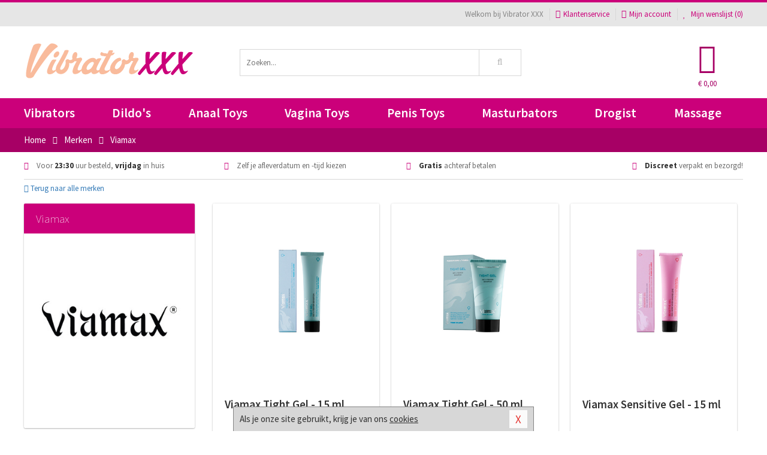

--- FILE ---
content_type: text/html; charset=UTF-8
request_url: https://www.vibrator-xxx.nl/merken/viamax
body_size: 3967
content:
<!DOCTYPE html>
<html lang="nl">
<head>
<title>Viamax</title>
<meta name="viewport" content="width=device-width, initial-scale=1.0, user-scalable=no">
<meta http-equiv="X-UA-Compatible" content="IE=edge">
<meta content="IE=edge" http-equiv="X-UA-Compatible">
<meta charset="utf-8">
<meta name="format-detection" content="telephone=no">



<meta name="robots" content="index, follow">






<meta name="keywords" content="">



<meta name="description" content="">



<meta name="google-site-verification" content="au9_x77gFvBByfoVa4WsQrRLRl2l7T4_ytTo-P4qiHs">






<link nonce="906c31056a0ff372383b727b77c9028063c380f0cf6705bf0caf19b1e0b8500e" href="https://cdn.edc.nl/customs/css/styles_627.css" rel="stylesheet">






<meta name="author" content="Vibrator XXX">



<link nonce="906c31056a0ff372383b727b77c9028063c380f0cf6705bf0caf19b1e0b8500e" rel="canonical" href="https://www.vibrator-xxx.nl/merken/viamax">






<!-- Global site tag (gtag.js) - Google Analytics -->
<script  nonce="906c31056a0ff372383b727b77c9028063c380f0cf6705bf0caf19b1e0b8500e" async src="https://www.googletagmanager.com/gtag/js?id=UA-48488267-3"></script>
<script  nonce="906c31056a0ff372383b727b77c9028063c380f0cf6705bf0caf19b1e0b8500e">
    window.dataLayer = window.dataLayer || [];
    function gtag(){dataLayer.push(arguments);}
    gtag('js', new Date());

        gtag('config', 'UA-48488267-3');
</script>


<!-- HTML5 Shim and Respond.js IE8 support of HTML5 elements and media queries -->
<!-- WARNING: Respond.js doesn't work if you view the page via file:// -->
<!--[if lt IE 9]>
  <script  nonce="906c31056a0ff372383b727b77c9028063c380f0cf6705bf0caf19b1e0b8500e" src="https://oss.maxcdn.com/libs/html5shiv/3.7.0/html5shiv.js"></script>
  <script  nonce="906c31056a0ff372383b727b77c9028063c380f0cf6705bf0caf19b1e0b8500e" src="https://oss.maxcdn.com/libs/respond.js/1.3.0/respond.min.js"></script>
<![endif]-->


<style nonce="906c31056a0ff372383b727b77c9028063c380f0cf6705bf0caf19b1e0b8500e">
#new_alert_overlay{
    position:fixed;
    top:0;
    right:0;
    bottom:0;
    left:0;
    content:'';
    z-index:9999;
    background-color:rgba(255,255,255,0.8);
}
.new-alert{
    position:absolute;
    top:50%;
    left:50%;
    z-index:10000;
    padding:15px;
    background-color:white;
    border:1px solid #333;
    transform:translate(-50%,-50%);
    text-align:center;
}

.new-alert button{
    margin-top:10px;
    padding:3px 13px;
    background:none;
    border:none;
    border:1px solid #B9B9B9;
    text-transform:uppercase;
}
</style>
</head>
<body>



<div class="body-blur"></div>






<div id="overall_popup_window"></div>
<div id="modal_wrapper"></div>



<div class="site-header-topbar">
<div class="container">







<div class="links-menu">
<ul>



<li class="welcome">Welkom bij Vibrator XXX</li>



<li><a href="https://www.vibrator-xxx.nl/klantenservice" title="Klantenservice" target="_self"><i class="fa fa-comments"></i>Klantenservice</a></li>



<li><a href="https://www.vibrator-xxx.nl/account" title="Mijn account"><i class="fa fa-user"></i>Mijn account</a></li>



<li class="wishlistIndicator">
<a href="https://www.vibrator-xxx.nl/wenslijst" title="Mijn wenslijst">



<i id="wishlist_header_icon" class="fa fa-heart"></i>



Mijn wenslijst


(<span id="wishlist_header_count">0</span>)
</a>
</li>
</ul>
</div>






<div class="mobiele-header">


<div class="button menu">
<button id="mobile_navigation_button" type="button"><i class="fa fa-bars"></i></button>
</div>


<div class="button zoeken"><button id="mobile_search_button" type="button"><i class="fa fa-search"></i></button></div>


<div class="button wenslijst wishlistIndicator">
<a href="https://www.vibrator-xxx.nl/wenslijst" id="mobile_wishlist_button"><i class="fa fa-heart"></i></a>
</div>


<div id="header_winkelwagen_mob" class="button winkelmandje">
<a href="https://www.vibrator-xxx.nl/afrekenenwinkelwagen" id="mobile_shoppingcart_button"><i class="fa fa-shopping-basket"></i></a>
<span class="ww-aantal">0</span>
</div>


<div class="logo">
<a href="https://www.vibrator-xxx.nl/">
<img alt="Vibrator XXX" class="img-responsive" src="https://cdn.edc.nl/customs/logos/mobiel/627.png" width="290" height="120">
</a>
</div>
</div>
</div>
</div>






<header id="website_header" class="site-header" onmouseleave="winkelwagenclose()">
<div class="container">



<div class="site-header-logo hidden-xs">
<a class="p-r-10" href="https://www.vibrator-xxx.nl/">
<img alt="Vibrator XXX" class="img-responsive" src="https://cdn.edc.nl/customs/logos/shop/627.png" width="290" height="120">
</a>
</div>



<div class="site-header-zoeken">
<form id="top_search" class="header-zoeken-formulier" method="get" action="https://www.vibrator-xxx.nl/zoeken.html" accept-charset="utf-8">
<input class="header-zoeken-formulier-veld" type="search" name="zoek" placeholder="Zoeken..." onblur="setTimeout(tzs3,500);" onkeyup="tzs(this.value)" onkeydown="tzs4()" autocomplete="off">
<button class="header-zoeken-formulier-knop" type="submit" value="Zoeken"><i class="fa fa-search"></i></button>
<div id="zoeksuggesties" class="hidden-xs"></div>
</form>
</div>



<div id="top_cart" class="site-header-winkelmandje hidden-xs">
<a id="shopping_cart_icon" class="winkelmandje" href="https://www.vibrator-xxx.nl/afrekenenwinkelwagen" onmouseenter="winkelwagenopen()">



<div class="winkelmandje-icoon"><i class="fa fa-shopping-basket"></i></div>






<div id="shopping_cart_total" class="winkelmandje-prijs">&euro; 0,00</div>
</a></div>




<div id="top_microcart" class="hidden-xs">
<div class="wrapper">
<h2>
Winkelwagen <button type="button" class="" onclick="winkelwagenclose()"><i class="fa fa-times"></i></button>
</h2>
<div class="lege-winkelwagen">
<p>Je winkelwagen bevat nog geen producten.</p>
</div>
</div></div>
</div>
</header>



<nav id="site_navigation">
<div class="container">
<ul class="p-0">
<li class="menu-item mobile title">Winkelen <span class="close-navigation c-pointer">X</span></li>






<li class="menu-item ">
<a href="https://www.vibrator-xxx.nl/sextoys/vibrators/">
Vibrators</a>


</li>
<li class="menu-item ">
<a href="https://www.vibrator-xxx.nl/sextoys/dildos/">
Dildo's</a>


</li>
<li class="menu-item ">
<a href="https://www.vibrator-xxx.nl/sextoys/anaal-toys">
Anaal Toys</a>


</li>
<li class="menu-item ">
<a href="https://www.vibrator-xxx.nl/sextoys/vagina-toys">
Vagina Toys</a>


</li>
<li class="menu-item ">
<a href="https://www.vibrator-xxx.nl/sextoys/penis-toys">
Penis Toys</a>


</li>
<li class="menu-item ">
<a href="https://www.vibrator-xxx.nl/sextoys/masturbators">
Masturbators</a>


</li>
<li class="menu-item ">
<a href="https://www.vibrator-xxx.nl/sextoys/drogisterij/">
Drogist</a>


</li>
<li class="menu-item ">
<a href="https://www.vibrator-xxx.nl/sextoys/massage">
Massage</a>


</li>






<li class="menu-item mobile"><a href="https://www.vibrator-xxx.nl/blog">Blog</a></li>
<li class="menu-item mobile title">Account</li>
<li class="menu-item mobile"><a href="https://www.vibrator-xxx.nl/afrekenenwinkelwagen"><i class="fa fa-shopping-basket"></i> Winkelwagen</a></li>
<li class="menu-item mobile"><a href="https://www.vibrator-xxx.nl/wenslijst"><i class="fa fa-heart"></i> Wenslijst</a></li>
<li class="menu-item mobile"><a href="https://www.vibrator-xxx.nl/account"><i class="fa fa-user"></i> Mijn account</a></li>
<li class="menu-item visible-xs klantenservice">
<a href="https://www.vibrator-xxx.nl/klantenservice">
<i class="fa fa-comments"></i>
<span class="hidden-xs">+31 598 690453<br></span>
<span class="subline">Klantenservice </span>
</a>
</li>
</ul>
</div>
</nav>






<nav>
<div class="breadcrumb-container sub-dark">
<div class="container">
<div class="row">
<div class="col-xs-12 col-sm-12 col-md-12 col-lg-12">
<ul id="breadcrumb">
<li>
<a href="/">
<span>
<span>Terug naar</span>  Home</span>
</a>
</li>
<li>
<a href="/merken">
<span>
<span>Terug naar</span>  Merken</span>
</a>
</li>
</ul>

<div class="actieve-pagina">
<i class="visible-xs fa fa-caret-left"></i>
<span>
Viamax</span>
</div>
</div>
</div>
</div>
</div>

<script  nonce="906c31056a0ff372383b727b77c9028063c380f0cf6705bf0caf19b1e0b8500e" type="application/ld+json">
{
  "@context": "http://schema.org",
  "@type": "BreadcrumbList",
  "itemListElement": [
  {
    "@type": "ListItem",
    "position": 1,
    "item": {
      "@id": "/",
      "name": "Home"
    }
  },
   {
    "@type": "ListItem",
    "position": 2,
    "item": {
      "@id": "/merken",
      "name": "Merken"
    }
  },
   {
    "@type": "ListItem",
    "position": 3,
    "item": {
      "@id": "/merken/viamax",
      "name": "Viamax"
    }
  }
   ]
}
</script>


<div class="usp-wrapper">
<div class="container">
<div class="row">
<div class="hidden-xs col-sm-12 col-md-12 col-lg-12">

<ul class="usps">
<li><span class="fa fa-check c-c2a"></span> Voor <strong>23:30</strong> uur besteld, <strong>vrijdag</strong> in huis</li>
<li class=" hidden-sm hidden-md"><span class="fa fa-check c-c2a"></span> Zelf je afleverdatum en -tijd kiezen</li>
<li class="hidden-sm"><span class="fa fa-check c-c2a"></span> <strong>Gratis</strong> achteraf betalen</li>
<li><span class="fa fa-check c-c2a"></span> <strong>Discreet</strong> verpakt en bezorgd!</li>
</ul>
</div>
</div>
</div>
</div>
</nav>

<div id="merken">
<div class="container">
<div class="row">

<div class="col-xs-12">
<a href="/merken" class="hidden-xs terug-link d-block h-30 f-lh-30">
<span class="fa fa-angle-left"></span>
Terug naar alle merken</a>
</div>

<div class="col-xs-12 col-sm-4 col-md-3 col-lg-3   sidebar">
<div class="card m-t-10">

<div class="card-header">
<div class="card-title">Viamax</div>
</div>

<div class="card-image">
<img alt="Viamax" src="//cdn.edc.nl/merken/viamax.jpg">
</div>

<div class="card-content">
<p></p>
</div>
</div>
</div>


<div class="col-xs-12 col-sm-8 col-md-9 col-lg-9">


<div id="merken_details_producten">
<div class="producten-overzicht">







<div class="col-xs-12 col-sm-6 col-md-4 col-lg-4 po_blok">





<div class="card">



<div class="card-image m-t-20">
<div class="absolute-square">
<a href="/vagina-creme/viamax-tight-gel-15-ml_36626.html" rel="no-follow" class="content">
<img src="https://cdn.edc.nl/450/VM-1108.jpg" alt="Viamax Tight Gel - 15 ml" class="img-responsive" width="450" height="450">
</a>
</div>
</div>


<div class="card-content">



<a class="d-block h-50 f-xs-lh-20 f-lh-25 f-xs-medium f-larger f-600 f-td-n c-darkest  m-b-5 d-overflow-hidden" href="/vagina-creme/viamax-tight-gel-15-ml_36626.html">
Viamax Tight Gel - 15 ml</a>



<p class="f-lh-30 h-30">


<span class="c-main f-extra-larger f-900">&euro; 17,99</span>
</p>




<div class="m-t-10 h-40 f-lh-20 c-cta f-medium f-700 m-b-5 f-uppercase">
</div>


 <div class="m-t-10">
 <a class="knop-plat main uppercase vol" href="/vagina-creme/viamax-tight-gel-15-ml_36626.html">Bekijk dit product</a>
 </div>
</div>
</div>
</div>







<div class="col-xs-12 col-sm-6 col-md-4 col-lg-4 po_blok">





<div class="card">



<div class="card-image m-t-20">
<div class="absolute-square">
<a href="/lustopwekkers/viamax-tight-gel-50-ml_36627.html" rel="no-follow" class="content">
<img src="https://cdn.edc.nl/450/VM-1104.jpg" alt="Viamax Tight Gel - 50 ml" class="img-responsive" width="450" height="450">
</a>
</div>
</div>


<div class="card-content">



<a class="d-block h-50 f-xs-lh-20 f-lh-25 f-xs-medium f-larger f-600 f-td-n c-darkest  m-b-5 d-overflow-hidden" href="/lustopwekkers/viamax-tight-gel-50-ml_36627.html">
Viamax Tight Gel - 50 ml</a>



<p class="f-lh-30 h-30">


<span class="c-main f-extra-larger f-900">&euro; 30,99</span>
</p>




<div class="m-t-10 h-40 f-lh-20 c-cta f-medium f-700 m-b-5 f-uppercase">
</div>


 <div class="m-t-10">
 <a class="knop-plat main uppercase vol" href="/lustopwekkers/viamax-tight-gel-50-ml_36627.html">Bekijk dit product</a>
 </div>
</div>
</div>
</div>







<div class="col-xs-12 col-sm-6 col-md-4 col-lg-4 po_blok">





<div class="card">



<div class="card-image m-t-20">
<div class="absolute-square">
<a href="/vagina-creme/viamax-sensitive-gel-15-ml_36628.html" rel="no-follow" class="content">
<img src="https://cdn.edc.nl/450/VM-1107.jpg" alt="Viamax Sensitive Gel - 15 ml" class="img-responsive" width="450" height="450">
</a>
</div>
</div>


<div class="card-content">



<a class="d-block h-50 f-xs-lh-20 f-lh-25 f-xs-medium f-larger f-600 f-td-n c-darkest  m-b-5 d-overflow-hidden" href="/vagina-creme/viamax-sensitive-gel-15-ml_36628.html">
Viamax Sensitive Gel - 15 ml</a>



<p class="f-lh-30 h-30">


<span class="c-main f-extra-larger f-900">&euro; 17,99</span>
</p>




<div class="m-t-10 h-40 f-lh-20 c-cta f-medium f-700 m-b-5 f-uppercase">
</div>


 <div class="m-t-10">
 <a class="knop-plat main uppercase vol" href="/vagina-creme/viamax-sensitive-gel-15-ml_36628.html">Bekijk dit product</a>
 </div>
</div>
</div>
</div>







<div class="col-xs-12 col-sm-6 col-md-4 col-lg-4 po_blok">





<div class="card">



<div class="card-image m-t-20">
<div class="absolute-square">
<a href="/vagina-creme/viamax-sensitive-gel-50-ml_36629.html" rel="no-follow" class="content">
<img src="https://cdn.edc.nl/450/VM-1106.jpg" alt="Viamax Sensitive Gel - 50 ml" class="img-responsive" width="450" height="450">
</a>
</div>
</div>


<div class="card-content">



<a class="d-block h-50 f-xs-lh-20 f-lh-25 f-xs-medium f-larger f-600 f-td-n c-darkest  m-b-5 d-overflow-hidden" href="/vagina-creme/viamax-sensitive-gel-50-ml_36629.html">
Viamax Sensitive Gel - 50 ml</a>



<p class="f-lh-30 h-30">


<span class="c-main f-extra-larger f-900">&euro; 30,99</span>
</p>




<div class="m-t-10 h-40 f-lh-20 c-cta f-medium f-700 m-b-5 f-uppercase">
</div>


 <div class="m-t-10">
 <a class="knop-plat main uppercase vol" href="/vagina-creme/viamax-sensitive-gel-50-ml_36629.html">Bekijk dit product</a>
 </div>
</div>
</div>
</div>







<div class="col-xs-12 col-sm-6 col-md-4 col-lg-4 po_blok">





<div class="card">



<div class="card-image m-t-20">
<div class="absolute-square">
<a href="/waterbasis-glijmiddelen/viamax-water-glide-70-ml_36630.html" rel="no-follow" class="content">
<img src="https://cdn.edc.nl/450/VM-1007.jpg" alt="Viamax Water Glide - 70 ml" class="img-responsive" width="450" height="450">
</a>
</div>
</div>


<div class="card-content">



<a class="d-block h-50 f-xs-lh-20 f-lh-25 f-xs-medium f-larger f-600 f-td-n c-darkest  m-b-5 d-overflow-hidden" href="/waterbasis-glijmiddelen/viamax-water-glide-70-ml_36630.html">
Viamax Water Glide - 70 ml</a>



<p class="f-lh-30 h-30">


<span class="c-main f-extra-larger f-900">&euro; 17,99</span>
</p>




<div class="m-t-10 h-40 f-lh-20 c-cta f-medium f-700 m-b-5 f-uppercase">
</div>


 <div class="m-t-10">
 <a class="knop-plat main uppercase vol" href="/waterbasis-glijmiddelen/viamax-water-glide-70-ml_36630.html">Bekijk dit product</a>
 </div>
</div>
</div>
</div>







<div class="col-xs-12 col-sm-6 col-md-4 col-lg-4 po_blok">





<div class="card">



<div class="card-image m-t-20">
<div class="absolute-square">
<a href="/glijmiddel-siliconen/viamax-organic-glide-70-ml_36632.html" rel="no-follow" class="content">
<img src="https://cdn.edc.nl/450/VM-1001.jpg" alt="Viamax Organic Glide - 70 ml" class="img-responsive" width="450" height="450">
</a>
</div>
</div>


<div class="card-content">



<a class="d-block h-50 f-xs-lh-20 f-lh-25 f-xs-medium f-larger f-600 f-td-n c-darkest  m-b-5 d-overflow-hidden" href="/glijmiddel-siliconen/viamax-organic-glide-70-ml_36632.html">
Viamax Organic Glide - 70 ml</a>



<p class="f-lh-30 h-30">


<span class="c-main f-extra-larger f-900">&euro; 25,99</span>
</p>




<div class="m-t-10 h-40 f-lh-20 c-cta f-medium f-700 m-b-5 f-uppercase">
</div>


 <div class="m-t-10">
 <a class="knop-plat main uppercase vol" href="/glijmiddel-siliconen/viamax-organic-glide-70-ml_36632.html">Bekijk dit product</a>
 </div>
</div>
</div>
</div>







<div class="col-xs-12 col-sm-6 col-md-4 col-lg-4 po_blok">





<div class="card">



<div class="card-image m-t-20">
<div class="absolute-square">
<a href="/lustopwekkers-mannen/viamax-maximum-gel-50-ml_36633.html" rel="no-follow" class="content">
<img src="https://cdn.edc.nl/450/VM-1303.jpg" alt="Viamax Maximum Gel - 50 ml" class="img-responsive" width="450" height="450">
</a>
</div>
</div>


<div class="card-content">



<a class="d-block h-50 f-xs-lh-20 f-lh-25 f-xs-medium f-larger f-600 f-td-n c-darkest  m-b-5 d-overflow-hidden" href="/lustopwekkers-mannen/viamax-maximum-gel-50-ml_36633.html">
Viamax Maximum Gel - 50 ml</a>



<p class="f-lh-30 h-30">


<span class="c-main f-extra-larger f-900">&euro; 36,99</span>
</p>




<div class="m-t-10 h-40 f-lh-20 c-cta f-medium f-700 m-b-5 f-uppercase">
</div>


 <div class="m-t-10">
 <a class="knop-plat main uppercase vol" href="/lustopwekkers-mannen/viamax-maximum-gel-50-ml_36633.html">Bekijk dit product</a>
 </div>
</div>
</div>
</div>







<div class="col-xs-12 col-sm-6 col-md-4 col-lg-4 po_blok">





<div class="card">



<div class="card-image m-t-20">
<div class="absolute-square">
<a href="/lustopwekkers-mannen/viamax-testorizer-60-capsules_36639.html" rel="no-follow" class="content">
<img src="https://cdn.edc.nl/450/VM-3020.jpg" alt="Viamax Testorizer - 60 Capsules" class="img-responsive" width="450" height="450">
</a>
</div>
</div>


<div class="card-content">



<a class="d-block h-50 f-xs-lh-20 f-lh-25 f-xs-medium f-larger f-600 f-td-n c-darkest  m-b-5 d-overflow-hidden" href="/lustopwekkers-mannen/viamax-testorizer-60-capsules_36639.html">
Viamax Testorizer - 60 Capsules</a>



<p class="f-lh-30 h-30">


<span class="c-main f-extra-larger f-900">&euro; 29,99</span>
</p>




<div class="m-t-10 h-40 f-lh-20 c-cta f-medium f-700 m-b-5 f-uppercase">
</div>


 <div class="m-t-10">
 <a class="knop-plat main uppercase vol" href="/lustopwekkers-mannen/viamax-testorizer-60-capsules_36639.html">Bekijk dit product</a>
 </div>
</div>
</div>
</div>
<div id="po_load_more">
<input type="hidden" value="merk911" id="catid">
<input type="hidden" value="8" id="cattotaal">
<div id="laadmeerimg" class="text-center hide"><i class="fa fa-3x fa-spinner fa-spin"></i></div>
</div></div>
</div>


</div>
</div>
</div>
</div><footer id="site_footer">






<div class="footer-info">
<div class="container">
<div class="row">
<div class="col-xs-12 col-sm-3 col-md-3 col-lg-3">
<div class="title">Vibrator XXX</div>
<ul>
<li><a href="https://www.vibrator-xxx.nl/klantenservice/over-ons/bedrijfsgegevens/">Bedrijfsgegevens</a></li>
<li><a href="https://www.vibrator-xxx.nl/blog">Blog</a></li>
<li><a href="https://www.vibrator-xxx.nl/links">Links</a></li>
<li><a href="https://www.vibrator-xxx.nl/merken">Merken</a></li>
</ul>
</div>
<div class="col-xs-12 col-sm-3 col-md-3 col-lg-3">
<div class="title">Service</div>
<ul>
<li><a href="https://www.vibrator-xxx.nl/klantenservice/betaalmethoden/">Betaalmethoden</a></li>
<li><a href="https://www.vibrator-xxx.nl/klantenservice/veiligheid-en-privacy/">Veiligheid en privacy</a></li>
<li><a href="https://www.vibrator-xxx.nl/klantenservice/verzending-en-discretie/">Verzending en discretie</a></li>
<li><a href="https://www.vibrator-xxx.nl/klantenservice/ruilen-en-retouren/">Ruilen en retourneren</a></li>
</ul>
</div>
<div class="col-xs-12 col-sm-3 col-md-3 col-lg-3">
<div class="title">Hulp nodig?</div>
<ul>
<li><a href="https://www.vibrator-xxx.nl/klantenservice">Contact</a></li>
<li><a href="javascript:javascript:getmaattabel();">Maattabel</a></li>
<li><a href="https://www.vibrator-xxx.nl/info">Infocenter</a></li>
<li><a href="https://www.vibrator-xxx.nl/klantenservice/klantenservice/vragen/">FAQ</a></li>
</ul>
</div>
<div class="col-xs-12 col-sm-3 col-md-3 col-lg-3">
<div class="title">&nbsp;</div>
<ul>
<li><a href="https://www.vibrator-xxx.nl/klantenservice/veiligheid-en-privacy/cookies/">Cookies</a></li>
<li><a href="https://www.vibrator-xxx.nl/vieworder.html">Orderstatus</a></li>
<li><a href="https://www.vibrator-xxx.nl/sitemap">Sitemap</a></li>
</ul>
</div>
</div>
</div></div>






<div class="footer-service">
<div class="container">
<div class="row">
<div class="col-xs-12 col-sm-6 col-md-6 col-lg-6">
<div class="afhaal m-b-15">
<div class="title">Klantenservice</div>
<div class="clearfix">
<div class="foto">
<img alt="Afhaallocatie" src="https://cdn.edc.nl/customs/responsive1/footer/footer-locatie-foto.png" width="150" height="150">
</div>

<div class="info">
<div>Phoenixweg 6</div>
<div>9641KS Veendam</div>
<div>Nederland</div>



<div><a href="tel:0598690453"><img alt="" width="18" height="11" src="https://cdn.edc.nl/consument/vlaggen/1.gif"> 0598 690 453</a></div>
<div><a href="tel:038081140"><img alt="" width="18" height="11" src="https://cdn.edc.nl/consument/vlaggen/2.gif"> 03 808 1140</a></div>

<div><a href="https://www.vibrator-xxx.nl/klantenservice#contactformulier"> servicedesk&#64;edc.nl </a></div>
</div>
</div>
</div>
</div>



<div class="col-xs-12 col-sm-6 col-md-6 col-lg-6">
</div>
</div>
</div></div>






<div class="footer-logos">
<div class="container">
<div class="row">
<div class="col-xs-12">
<div class="betaalmogelijkheden">



<div class="mogelijkheid ideal"></div>
<div class="mogelijkheid mastercard"></div>
<div class="mogelijkheid visa"></div>
<div class="mogelijkheid paypal"></div>
<div class="mogelijkheid postnl"></div>
<div class="mogelijkheid dhl"></div>
</div>
</div>
</div>
</div></div>






<div class="footer-copyright">
<div class="container">
<div class="row">
<div class="col-xs-12 col-sm-12 col-md-12 col-lg-12">


<ul class="copyright-urls">
<li><a href="https://www.vibrator-xxx.nl/klantenservice/veiligheid-en-privacy/algemene-voorwaarden/">Algemene voorwaarden</a></li>
<li><a href="https://www.vibrator-xxx.nl/klantenservice/veiligheid-en-privacy/disclaimer/">Disclaimer</a></li>
<li><a href="https://www.vibrator-xxx.nl/klantenservice">Contact</a></li>
<li><a href="https://www.vibrator-xxx.nl/reviews">Klantbeoordelingen</a></li>
</ul>


<div class="copyright">
&copy; 2026 <span>Vibrator XXX</span>
</div>


</div>
</div>
</div></div>
</footer>






<div id="cookieBar" class="cookie-bar">
<button id="closeCookieBar" type="button">X</button>

Als je onze site gebruikt, krijg je van ons 
<a href="https://www.vibrator-xxx.nl/klantenservice/veiligheid-en-privacy/cookies/" title="cookies" target="_self">cookies</a>
</div>

















<script  nonce="906c31056a0ff372383b727b77c9028063c380f0cf6705bf0caf19b1e0b8500e" type="text/javascript" src="https://cdn.edc.nl/js/jQuery/jquery.js"></script>




<script  nonce="906c31056a0ff372383b727b77c9028063c380f0cf6705bf0caf19b1e0b8500e" type="text/javascript" src="/js/627/script.js?v=2425"></script>


<script  nonce="906c31056a0ff372383b727b77c9028063c380f0cf6705bf0caf19b1e0b8500e">

</script>





<script  nonce="906c31056a0ff372383b727b77c9028063c380f0cf6705bf0caf19b1e0b8500e" type="text/javascript">

  function isMobile() {
    const toMatch = [/Android/i, /webOS/i, /iPhone/i, /iPad/i, /iPod/i, /BlackBerry/i, /Windows Phone/i];
    return toMatch.some((toMatchItem) => {
      return navigator.userAgent.match(toMatchItem);
    });
  }
</script>

<script defer src="https://static.cloudflareinsights.com/beacon.min.js/vcd15cbe7772f49c399c6a5babf22c1241717689176015" integrity="sha512-ZpsOmlRQV6y907TI0dKBHq9Md29nnaEIPlkf84rnaERnq6zvWvPUqr2ft8M1aS28oN72PdrCzSjY4U6VaAw1EQ==" data-cf-beacon='{"version":"2024.11.0","token":"fd5d816fe0174cedb33b9ca1ec6b7a6a","r":1,"server_timing":{"name":{"cfCacheStatus":true,"cfEdge":true,"cfExtPri":true,"cfL4":true,"cfOrigin":true,"cfSpeedBrain":true},"location_startswith":null}}' crossorigin="anonymous"></script>
</body>
</html>